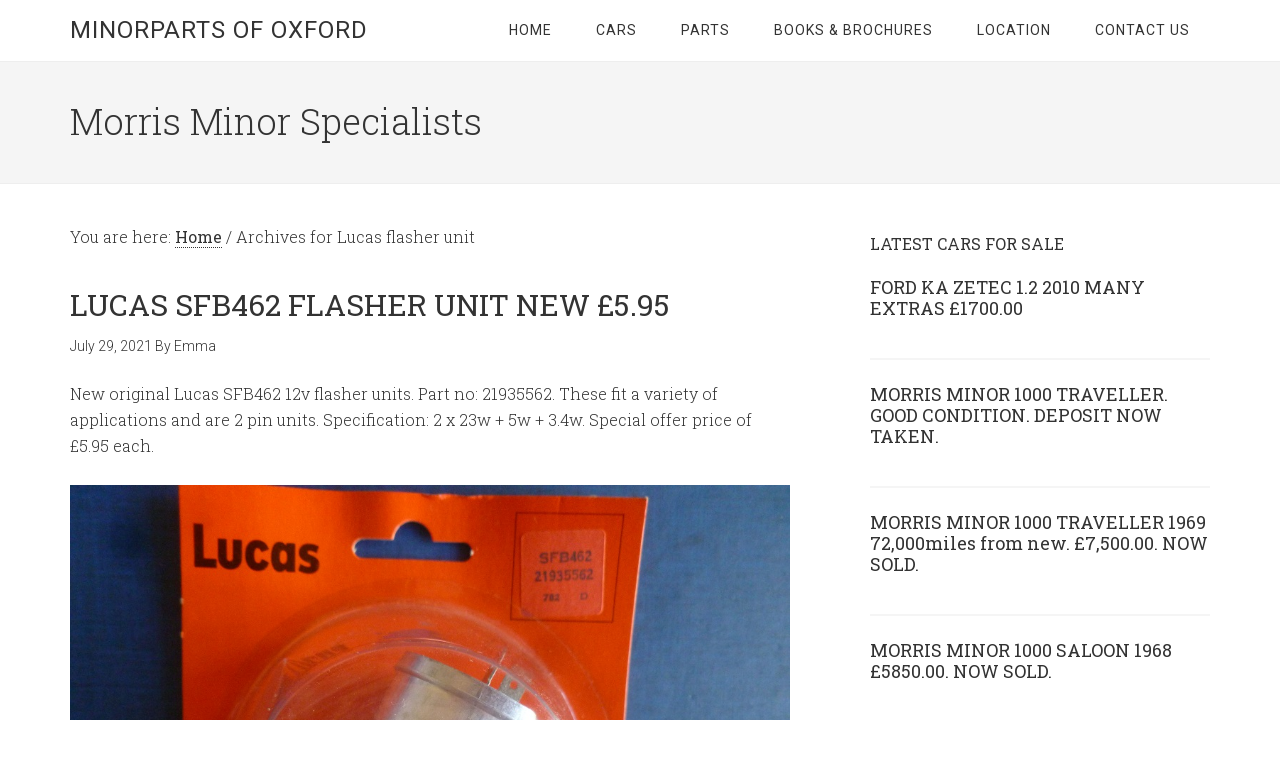

--- FILE ---
content_type: text/html; charset=UTF-8
request_url: https://minorpartsofoxford.co.uk/tag/lucas-flasher-unit/
body_size: 9180
content:
<!DOCTYPE html>
<html lang="en-GB">
<head >
<meta charset="UTF-8" />
		<meta name="robots" content="noindex" />
		<meta name="viewport" content="width=device-width, initial-scale=1" />
<title>Lucas flasher unit — Minorparts of Oxford</title>
<meta name='robots' content='max-image-preview:large' />
<link rel='dns-prefetch' href='//fonts.googleapis.com' />
<link rel='dns-prefetch' href='//s.w.org' />
<link rel="alternate" type="application/rss+xml" title="Minorparts of Oxford &raquo; Feed" href="https://minorpartsofoxford.co.uk/feed/" />
<link rel="alternate" type="application/rss+xml" title="Minorparts of Oxford &raquo; Comments Feed" href="https://minorpartsofoxford.co.uk/comments/feed/" />
<link rel="alternate" type="application/rss+xml" title="Minorparts of Oxford &raquo; Lucas flasher unit Tag Feed" href="https://minorpartsofoxford.co.uk/tag/lucas-flasher-unit/feed/" />
<link rel="canonical" href="https://minorpartsofoxford.co.uk/tag/lucas-flasher-unit/" />
<script type="text/javascript">
window._wpemojiSettings = {"baseUrl":"https:\/\/s.w.org\/images\/core\/emoji\/14.0.0\/72x72\/","ext":".png","svgUrl":"https:\/\/s.w.org\/images\/core\/emoji\/14.0.0\/svg\/","svgExt":".svg","source":{"concatemoji":"https:\/\/minorpartsofoxford.co.uk\/wp-includes\/js\/wp-emoji-release.min.js?ver=6.0.9"}};
/*! This file is auto-generated */
!function(e,a,t){var n,r,o,i=a.createElement("canvas"),p=i.getContext&&i.getContext("2d");function s(e,t){var a=String.fromCharCode,e=(p.clearRect(0,0,i.width,i.height),p.fillText(a.apply(this,e),0,0),i.toDataURL());return p.clearRect(0,0,i.width,i.height),p.fillText(a.apply(this,t),0,0),e===i.toDataURL()}function c(e){var t=a.createElement("script");t.src=e,t.defer=t.type="text/javascript",a.getElementsByTagName("head")[0].appendChild(t)}for(o=Array("flag","emoji"),t.supports={everything:!0,everythingExceptFlag:!0},r=0;r<o.length;r++)t.supports[o[r]]=function(e){if(!p||!p.fillText)return!1;switch(p.textBaseline="top",p.font="600 32px Arial",e){case"flag":return s([127987,65039,8205,9895,65039],[127987,65039,8203,9895,65039])?!1:!s([55356,56826,55356,56819],[55356,56826,8203,55356,56819])&&!s([55356,57332,56128,56423,56128,56418,56128,56421,56128,56430,56128,56423,56128,56447],[55356,57332,8203,56128,56423,8203,56128,56418,8203,56128,56421,8203,56128,56430,8203,56128,56423,8203,56128,56447]);case"emoji":return!s([129777,127995,8205,129778,127999],[129777,127995,8203,129778,127999])}return!1}(o[r]),t.supports.everything=t.supports.everything&&t.supports[o[r]],"flag"!==o[r]&&(t.supports.everythingExceptFlag=t.supports.everythingExceptFlag&&t.supports[o[r]]);t.supports.everythingExceptFlag=t.supports.everythingExceptFlag&&!t.supports.flag,t.DOMReady=!1,t.readyCallback=function(){t.DOMReady=!0},t.supports.everything||(n=function(){t.readyCallback()},a.addEventListener?(a.addEventListener("DOMContentLoaded",n,!1),e.addEventListener("load",n,!1)):(e.attachEvent("onload",n),a.attachEvent("onreadystatechange",function(){"complete"===a.readyState&&t.readyCallback()})),(e=t.source||{}).concatemoji?c(e.concatemoji):e.wpemoji&&e.twemoji&&(c(e.twemoji),c(e.wpemoji)))}(window,document,window._wpemojiSettings);
</script>
<style type="text/css">
img.wp-smiley,
img.emoji {
	display: inline !important;
	border: none !important;
	box-shadow: none !important;
	height: 1em !important;
	width: 1em !important;
	margin: 0 0.07em !important;
	vertical-align: -0.1em !important;
	background: none !important;
	padding: 0 !important;
}
</style>
	<link rel='stylesheet' id='minimum-pro-theme-css'  href='https://minorpartsofoxford.co.uk/wp-content/themes/minimum-pro/style.css?ver=3.2.1' type='text/css' media='all' />
<link rel='stylesheet' id='wp-block-library-css'  href='https://minorpartsofoxford.co.uk/wp-includes/css/dist/block-library/style.min.css?ver=6.0.9' type='text/css' media='all' />
<style id='global-styles-inline-css' type='text/css'>
body{--wp--preset--color--black: #000000;--wp--preset--color--cyan-bluish-gray: #abb8c3;--wp--preset--color--white: #ffffff;--wp--preset--color--pale-pink: #f78da7;--wp--preset--color--vivid-red: #cf2e2e;--wp--preset--color--luminous-vivid-orange: #ff6900;--wp--preset--color--luminous-vivid-amber: #fcb900;--wp--preset--color--light-green-cyan: #7bdcb5;--wp--preset--color--vivid-green-cyan: #00d084;--wp--preset--color--pale-cyan-blue: #8ed1fc;--wp--preset--color--vivid-cyan-blue: #0693e3;--wp--preset--color--vivid-purple: #9b51e0;--wp--preset--gradient--vivid-cyan-blue-to-vivid-purple: linear-gradient(135deg,rgba(6,147,227,1) 0%,rgb(155,81,224) 100%);--wp--preset--gradient--light-green-cyan-to-vivid-green-cyan: linear-gradient(135deg,rgb(122,220,180) 0%,rgb(0,208,130) 100%);--wp--preset--gradient--luminous-vivid-amber-to-luminous-vivid-orange: linear-gradient(135deg,rgba(252,185,0,1) 0%,rgba(255,105,0,1) 100%);--wp--preset--gradient--luminous-vivid-orange-to-vivid-red: linear-gradient(135deg,rgba(255,105,0,1) 0%,rgb(207,46,46) 100%);--wp--preset--gradient--very-light-gray-to-cyan-bluish-gray: linear-gradient(135deg,rgb(238,238,238) 0%,rgb(169,184,195) 100%);--wp--preset--gradient--cool-to-warm-spectrum: linear-gradient(135deg,rgb(74,234,220) 0%,rgb(151,120,209) 20%,rgb(207,42,186) 40%,rgb(238,44,130) 60%,rgb(251,105,98) 80%,rgb(254,248,76) 100%);--wp--preset--gradient--blush-light-purple: linear-gradient(135deg,rgb(255,206,236) 0%,rgb(152,150,240) 100%);--wp--preset--gradient--blush-bordeaux: linear-gradient(135deg,rgb(254,205,165) 0%,rgb(254,45,45) 50%,rgb(107,0,62) 100%);--wp--preset--gradient--luminous-dusk: linear-gradient(135deg,rgb(255,203,112) 0%,rgb(199,81,192) 50%,rgb(65,88,208) 100%);--wp--preset--gradient--pale-ocean: linear-gradient(135deg,rgb(255,245,203) 0%,rgb(182,227,212) 50%,rgb(51,167,181) 100%);--wp--preset--gradient--electric-grass: linear-gradient(135deg,rgb(202,248,128) 0%,rgb(113,206,126) 100%);--wp--preset--gradient--midnight: linear-gradient(135deg,rgb(2,3,129) 0%,rgb(40,116,252) 100%);--wp--preset--duotone--dark-grayscale: url('#wp-duotone-dark-grayscale');--wp--preset--duotone--grayscale: url('#wp-duotone-grayscale');--wp--preset--duotone--purple-yellow: url('#wp-duotone-purple-yellow');--wp--preset--duotone--blue-red: url('#wp-duotone-blue-red');--wp--preset--duotone--midnight: url('#wp-duotone-midnight');--wp--preset--duotone--magenta-yellow: url('#wp-duotone-magenta-yellow');--wp--preset--duotone--purple-green: url('#wp-duotone-purple-green');--wp--preset--duotone--blue-orange: url('#wp-duotone-blue-orange');--wp--preset--font-size--small: 13px;--wp--preset--font-size--medium: 20px;--wp--preset--font-size--large: 36px;--wp--preset--font-size--x-large: 42px;}.has-black-color{color: var(--wp--preset--color--black) !important;}.has-cyan-bluish-gray-color{color: var(--wp--preset--color--cyan-bluish-gray) !important;}.has-white-color{color: var(--wp--preset--color--white) !important;}.has-pale-pink-color{color: var(--wp--preset--color--pale-pink) !important;}.has-vivid-red-color{color: var(--wp--preset--color--vivid-red) !important;}.has-luminous-vivid-orange-color{color: var(--wp--preset--color--luminous-vivid-orange) !important;}.has-luminous-vivid-amber-color{color: var(--wp--preset--color--luminous-vivid-amber) !important;}.has-light-green-cyan-color{color: var(--wp--preset--color--light-green-cyan) !important;}.has-vivid-green-cyan-color{color: var(--wp--preset--color--vivid-green-cyan) !important;}.has-pale-cyan-blue-color{color: var(--wp--preset--color--pale-cyan-blue) !important;}.has-vivid-cyan-blue-color{color: var(--wp--preset--color--vivid-cyan-blue) !important;}.has-vivid-purple-color{color: var(--wp--preset--color--vivid-purple) !important;}.has-black-background-color{background-color: var(--wp--preset--color--black) !important;}.has-cyan-bluish-gray-background-color{background-color: var(--wp--preset--color--cyan-bluish-gray) !important;}.has-white-background-color{background-color: var(--wp--preset--color--white) !important;}.has-pale-pink-background-color{background-color: var(--wp--preset--color--pale-pink) !important;}.has-vivid-red-background-color{background-color: var(--wp--preset--color--vivid-red) !important;}.has-luminous-vivid-orange-background-color{background-color: var(--wp--preset--color--luminous-vivid-orange) !important;}.has-luminous-vivid-amber-background-color{background-color: var(--wp--preset--color--luminous-vivid-amber) !important;}.has-light-green-cyan-background-color{background-color: var(--wp--preset--color--light-green-cyan) !important;}.has-vivid-green-cyan-background-color{background-color: var(--wp--preset--color--vivid-green-cyan) !important;}.has-pale-cyan-blue-background-color{background-color: var(--wp--preset--color--pale-cyan-blue) !important;}.has-vivid-cyan-blue-background-color{background-color: var(--wp--preset--color--vivid-cyan-blue) !important;}.has-vivid-purple-background-color{background-color: var(--wp--preset--color--vivid-purple) !important;}.has-black-border-color{border-color: var(--wp--preset--color--black) !important;}.has-cyan-bluish-gray-border-color{border-color: var(--wp--preset--color--cyan-bluish-gray) !important;}.has-white-border-color{border-color: var(--wp--preset--color--white) !important;}.has-pale-pink-border-color{border-color: var(--wp--preset--color--pale-pink) !important;}.has-vivid-red-border-color{border-color: var(--wp--preset--color--vivid-red) !important;}.has-luminous-vivid-orange-border-color{border-color: var(--wp--preset--color--luminous-vivid-orange) !important;}.has-luminous-vivid-amber-border-color{border-color: var(--wp--preset--color--luminous-vivid-amber) !important;}.has-light-green-cyan-border-color{border-color: var(--wp--preset--color--light-green-cyan) !important;}.has-vivid-green-cyan-border-color{border-color: var(--wp--preset--color--vivid-green-cyan) !important;}.has-pale-cyan-blue-border-color{border-color: var(--wp--preset--color--pale-cyan-blue) !important;}.has-vivid-cyan-blue-border-color{border-color: var(--wp--preset--color--vivid-cyan-blue) !important;}.has-vivid-purple-border-color{border-color: var(--wp--preset--color--vivid-purple) !important;}.has-vivid-cyan-blue-to-vivid-purple-gradient-background{background: var(--wp--preset--gradient--vivid-cyan-blue-to-vivid-purple) !important;}.has-light-green-cyan-to-vivid-green-cyan-gradient-background{background: var(--wp--preset--gradient--light-green-cyan-to-vivid-green-cyan) !important;}.has-luminous-vivid-amber-to-luminous-vivid-orange-gradient-background{background: var(--wp--preset--gradient--luminous-vivid-amber-to-luminous-vivid-orange) !important;}.has-luminous-vivid-orange-to-vivid-red-gradient-background{background: var(--wp--preset--gradient--luminous-vivid-orange-to-vivid-red) !important;}.has-very-light-gray-to-cyan-bluish-gray-gradient-background{background: var(--wp--preset--gradient--very-light-gray-to-cyan-bluish-gray) !important;}.has-cool-to-warm-spectrum-gradient-background{background: var(--wp--preset--gradient--cool-to-warm-spectrum) !important;}.has-blush-light-purple-gradient-background{background: var(--wp--preset--gradient--blush-light-purple) !important;}.has-blush-bordeaux-gradient-background{background: var(--wp--preset--gradient--blush-bordeaux) !important;}.has-luminous-dusk-gradient-background{background: var(--wp--preset--gradient--luminous-dusk) !important;}.has-pale-ocean-gradient-background{background: var(--wp--preset--gradient--pale-ocean) !important;}.has-electric-grass-gradient-background{background: var(--wp--preset--gradient--electric-grass) !important;}.has-midnight-gradient-background{background: var(--wp--preset--gradient--midnight) !important;}.has-small-font-size{font-size: var(--wp--preset--font-size--small) !important;}.has-medium-font-size{font-size: var(--wp--preset--font-size--medium) !important;}.has-large-font-size{font-size: var(--wp--preset--font-size--large) !important;}.has-x-large-font-size{font-size: var(--wp--preset--font-size--x-large) !important;}
</style>
<link rel='stylesheet' id='foobox-free-min-css'  href='https://minorpartsofoxford.co.uk/wp-content/plugins/foobox-image-lightbox/free/css/foobox.free.min.css?ver=2.7.17' type='text/css' media='all' />
<link rel='stylesheet' id='contact-form-7-css'  href='https://minorpartsofoxford.co.uk/wp-content/plugins/contact-form-7/includes/css/styles.css?ver=5.4.1' type='text/css' media='all' />
<link rel='stylesheet' id='dashicons-css'  href='https://minorpartsofoxford.co.uk/wp-includes/css/dashicons.min.css?ver=6.0.9' type='text/css' media='all' />
<link rel='stylesheet' id='minimum-google-fonts-css'  href='//fonts.googleapis.com/css?family=Roboto%3A300%2C400%7CRoboto+Slab%3A300%2C400&#038;ver=3.2.1' type='text/css' media='all' />
<script type='text/javascript' src='https://minorpartsofoxford.co.uk/wp-includes/js/jquery/jquery.min.js?ver=3.6.0' id='jquery-core-js'></script>
<script type='text/javascript' src='https://minorpartsofoxford.co.uk/wp-includes/js/jquery/jquery-migrate.min.js?ver=3.3.2' id='jquery-migrate-js'></script>
<script type='text/javascript' src='https://minorpartsofoxford.co.uk/wp-content/themes/minimum-pro/js/responsive-menu.js?ver=1.0.0' id='minimum-responsive-menu-js'></script>
<script type='text/javascript' id='foobox-free-min-js-before'>
/* Run FooBox FREE (v2.7.17) */
var FOOBOX = window.FOOBOX = {
	ready: true,
	disableOthers: false,
	o: {wordpress: { enabled: true }, countMessage:'image %index of %total', excludes:'.fbx-link,.nofoobox,.nolightbox,a[href*="pinterest.com/pin/create/button/"]', affiliate : { enabled: false }},
	selectors: [
		".foogallery-container.foogallery-lightbox-foobox", ".foogallery-container.foogallery-lightbox-foobox-free", ".gallery", ".wp-block-gallery", ".wp-caption", ".wp-block-image", "a:has(img[class*=wp-image-])", ".post a:has(img[class*=wp-image-])", ".foobox"
	],
	pre: function( $ ){
		// Custom JavaScript (Pre)
		
	},
	post: function( $ ){
		// Custom JavaScript (Post)
		
		// Custom Captions Code
		
	},
	custom: function( $ ){
		// Custom Extra JS
		
	}
};
</script>
<script type='text/javascript' src='https://minorpartsofoxford.co.uk/wp-content/plugins/foobox-image-lightbox/free/js/foobox.free.min.js?ver=2.7.17' id='foobox-free-min-js'></script>
<link rel="https://api.w.org/" href="https://minorpartsofoxford.co.uk/wp-json/" /><link rel="alternate" type="application/json" href="https://minorpartsofoxford.co.uk/wp-json/wp/v2/tags/971" /><link rel="EditURI" type="application/rsd+xml" title="RSD" href="https://minorpartsofoxford.co.uk/xmlrpc.php?rsd" />
<link rel="icon" href="https://minorpartsofoxford.co.uk/wp-content/themes/minimum-pro/images/favicon.ico" />
</head>
<body class="archive tag tag-lucas-flasher-unit tag-971 custom-header content-sidebar genesis-breadcrumbs-visible genesis-footer-widgets-hidden" itemscope itemtype="https://schema.org/WebPage"><svg xmlns="http://www.w3.org/2000/svg" viewBox="0 0 0 0" width="0" height="0" focusable="false" role="none" style="visibility: hidden; position: absolute; left: -9999px; overflow: hidden;" ><defs><filter id="wp-duotone-dark-grayscale"><feColorMatrix color-interpolation-filters="sRGB" type="matrix" values=" .299 .587 .114 0 0 .299 .587 .114 0 0 .299 .587 .114 0 0 .299 .587 .114 0 0 " /><feComponentTransfer color-interpolation-filters="sRGB" ><feFuncR type="table" tableValues="0 0.49803921568627" /><feFuncG type="table" tableValues="0 0.49803921568627" /><feFuncB type="table" tableValues="0 0.49803921568627" /><feFuncA type="table" tableValues="1 1" /></feComponentTransfer><feComposite in2="SourceGraphic" operator="in" /></filter></defs></svg><svg xmlns="http://www.w3.org/2000/svg" viewBox="0 0 0 0" width="0" height="0" focusable="false" role="none" style="visibility: hidden; position: absolute; left: -9999px; overflow: hidden;" ><defs><filter id="wp-duotone-grayscale"><feColorMatrix color-interpolation-filters="sRGB" type="matrix" values=" .299 .587 .114 0 0 .299 .587 .114 0 0 .299 .587 .114 0 0 .299 .587 .114 0 0 " /><feComponentTransfer color-interpolation-filters="sRGB" ><feFuncR type="table" tableValues="0 1" /><feFuncG type="table" tableValues="0 1" /><feFuncB type="table" tableValues="0 1" /><feFuncA type="table" tableValues="1 1" /></feComponentTransfer><feComposite in2="SourceGraphic" operator="in" /></filter></defs></svg><svg xmlns="http://www.w3.org/2000/svg" viewBox="0 0 0 0" width="0" height="0" focusable="false" role="none" style="visibility: hidden; position: absolute; left: -9999px; overflow: hidden;" ><defs><filter id="wp-duotone-purple-yellow"><feColorMatrix color-interpolation-filters="sRGB" type="matrix" values=" .299 .587 .114 0 0 .299 .587 .114 0 0 .299 .587 .114 0 0 .299 .587 .114 0 0 " /><feComponentTransfer color-interpolation-filters="sRGB" ><feFuncR type="table" tableValues="0.54901960784314 0.98823529411765" /><feFuncG type="table" tableValues="0 1" /><feFuncB type="table" tableValues="0.71764705882353 0.25490196078431" /><feFuncA type="table" tableValues="1 1" /></feComponentTransfer><feComposite in2="SourceGraphic" operator="in" /></filter></defs></svg><svg xmlns="http://www.w3.org/2000/svg" viewBox="0 0 0 0" width="0" height="0" focusable="false" role="none" style="visibility: hidden; position: absolute; left: -9999px; overflow: hidden;" ><defs><filter id="wp-duotone-blue-red"><feColorMatrix color-interpolation-filters="sRGB" type="matrix" values=" .299 .587 .114 0 0 .299 .587 .114 0 0 .299 .587 .114 0 0 .299 .587 .114 0 0 " /><feComponentTransfer color-interpolation-filters="sRGB" ><feFuncR type="table" tableValues="0 1" /><feFuncG type="table" tableValues="0 0.27843137254902" /><feFuncB type="table" tableValues="0.5921568627451 0.27843137254902" /><feFuncA type="table" tableValues="1 1" /></feComponentTransfer><feComposite in2="SourceGraphic" operator="in" /></filter></defs></svg><svg xmlns="http://www.w3.org/2000/svg" viewBox="0 0 0 0" width="0" height="0" focusable="false" role="none" style="visibility: hidden; position: absolute; left: -9999px; overflow: hidden;" ><defs><filter id="wp-duotone-midnight"><feColorMatrix color-interpolation-filters="sRGB" type="matrix" values=" .299 .587 .114 0 0 .299 .587 .114 0 0 .299 .587 .114 0 0 .299 .587 .114 0 0 " /><feComponentTransfer color-interpolation-filters="sRGB" ><feFuncR type="table" tableValues="0 0" /><feFuncG type="table" tableValues="0 0.64705882352941" /><feFuncB type="table" tableValues="0 1" /><feFuncA type="table" tableValues="1 1" /></feComponentTransfer><feComposite in2="SourceGraphic" operator="in" /></filter></defs></svg><svg xmlns="http://www.w3.org/2000/svg" viewBox="0 0 0 0" width="0" height="0" focusable="false" role="none" style="visibility: hidden; position: absolute; left: -9999px; overflow: hidden;" ><defs><filter id="wp-duotone-magenta-yellow"><feColorMatrix color-interpolation-filters="sRGB" type="matrix" values=" .299 .587 .114 0 0 .299 .587 .114 0 0 .299 .587 .114 0 0 .299 .587 .114 0 0 " /><feComponentTransfer color-interpolation-filters="sRGB" ><feFuncR type="table" tableValues="0.78039215686275 1" /><feFuncG type="table" tableValues="0 0.94901960784314" /><feFuncB type="table" tableValues="0.35294117647059 0.47058823529412" /><feFuncA type="table" tableValues="1 1" /></feComponentTransfer><feComposite in2="SourceGraphic" operator="in" /></filter></defs></svg><svg xmlns="http://www.w3.org/2000/svg" viewBox="0 0 0 0" width="0" height="0" focusable="false" role="none" style="visibility: hidden; position: absolute; left: -9999px; overflow: hidden;" ><defs><filter id="wp-duotone-purple-green"><feColorMatrix color-interpolation-filters="sRGB" type="matrix" values=" .299 .587 .114 0 0 .299 .587 .114 0 0 .299 .587 .114 0 0 .299 .587 .114 0 0 " /><feComponentTransfer color-interpolation-filters="sRGB" ><feFuncR type="table" tableValues="0.65098039215686 0.40392156862745" /><feFuncG type="table" tableValues="0 1" /><feFuncB type="table" tableValues="0.44705882352941 0.4" /><feFuncA type="table" tableValues="1 1" /></feComponentTransfer><feComposite in2="SourceGraphic" operator="in" /></filter></defs></svg><svg xmlns="http://www.w3.org/2000/svg" viewBox="0 0 0 0" width="0" height="0" focusable="false" role="none" style="visibility: hidden; position: absolute; left: -9999px; overflow: hidden;" ><defs><filter id="wp-duotone-blue-orange"><feColorMatrix color-interpolation-filters="sRGB" type="matrix" values=" .299 .587 .114 0 0 .299 .587 .114 0 0 .299 .587 .114 0 0 .299 .587 .114 0 0 " /><feComponentTransfer color-interpolation-filters="sRGB" ><feFuncR type="table" tableValues="0.098039215686275 1" /><feFuncG type="table" tableValues="0 0.66274509803922" /><feFuncB type="table" tableValues="0.84705882352941 0.41960784313725" /><feFuncA type="table" tableValues="1 1" /></feComponentTransfer><feComposite in2="SourceGraphic" operator="in" /></filter></defs></svg><div class="site-container"><header class="site-header" itemscope itemtype="https://schema.org/WPHeader"><div class="wrap"><div class="title-area"><p class="site-title" itemprop="headline"><a href="https://minorpartsofoxford.co.uk/">Minorparts of Oxford</a></p></div><div class="widget-area header-widget-area"><section id="nav_menu-4" class="widget widget_nav_menu"><div class="widget-wrap"><nav class="nav-header" itemscope itemtype="https://schema.org/SiteNavigationElement"><ul id="menu-primary" class="menu genesis-nav-menu"><li id="menu-item-712" class="menu-item menu-item-type-post_type menu-item-object-page menu-item-home menu-item-712"><a href="https://minorpartsofoxford.co.uk/" itemprop="url"><span itemprop="name">Home</span></a></li>
<li id="menu-item-711" class="menu-item menu-item-type-post_type menu-item-object-page menu-item-711"><a href="https://minorpartsofoxford.co.uk/cars-for-sale/" itemprop="url"><span itemprop="name">Cars</span></a></li>
<li id="menu-item-781" class="menu-item menu-item-type-taxonomy menu-item-object-category menu-item-781"><a href="https://minorpartsofoxford.co.uk/category/parts-for-sale/" itemprop="url"><span itemprop="name">Parts</span></a></li>
<li id="menu-item-1982" class="menu-item menu-item-type-post_type menu-item-object-page menu-item-1982"><a href="https://minorpartsofoxford.co.uk/books-brochures/" itemprop="url"><span itemprop="name">Books &#038; Brochures</span></a></li>
<li id="menu-item-708" class="menu-item menu-item-type-post_type menu-item-object-page menu-item-708"><a href="https://minorpartsofoxford.co.uk/location/" itemprop="url"><span itemprop="name">Location</span></a></li>
<li id="menu-item-709" class="menu-item menu-item-type-post_type menu-item-object-page menu-item-709"><a href="https://minorpartsofoxford.co.uk/contact-us/" itemprop="url"><span itemprop="name">Contact Us</span></a></li>
</ul></nav></div></section>
</div></div></header><div class="site-tagline"><div class="wrap"><div class="site-tagline-left"><p class="site-description" itemprop="description">Morris Minor Specialists</p></div><div class="site-tagline-right"></div></div></div><div class="site-inner"><div class="wrap"><div class="content-sidebar-wrap"><main class="content"><div class="breadcrumb" itemscope itemtype="https://schema.org/BreadcrumbList">You are here: <span class="breadcrumb-link-wrap" itemprop="itemListElement" itemscope itemtype="https://schema.org/ListItem"><a class="breadcrumb-link" href="https://minorpartsofoxford.co.uk/" itemprop="item"><span class="breadcrumb-link-text-wrap" itemprop="name">Home</span></a><meta itemprop="position" content="1"></span> <span aria-label="breadcrumb separator">/</span> Archives for Lucas flasher unit</div><article class="post-2781 post type-post status-publish format-standard category-parts-for-sale tag-2-pin-flasher-unit tag-lucas-21935562 tag-lucas-flasher-unit tag-lucas-sfb-462-flasher-unit tag-lucas-sfb462 entry" aria-label="LUCAS SFB462 FLASHER UNIT NEW £5.95" itemscope itemtype="https://schema.org/CreativeWork"><header class="entry-header"><h2 class="entry-title" itemprop="headline"><a class="entry-title-link" rel="bookmark" href="https://minorpartsofoxford.co.uk/lucas-sfb462-flasher-unit-new-5-95/">LUCAS SFB462 FLASHER UNIT NEW £5.95</a></h2>
<p class="entry-meta"><time class="entry-time" itemprop="datePublished" datetime="2021-07-29T10:04:54+01:00">July 29, 2021</time> By <span class="entry-author" itemprop="author" itemscope itemtype="https://schema.org/Person"><a href="https://minorpartsofoxford.co.uk/author/pauline/" class="entry-author-link" rel="author" itemprop="url"><span class="entry-author-name" itemprop="name">Emma</span></a></span>  </p></header><div class="entry-content" itemprop="text">
<p>New original Lucas SFB462 12v flasher units. Part no: 21935562. These fit a variety of applications and are 2 pin units.  Specification:  2 x 23w + 5w + 3.4w.  Special offer price of £5.95 each.</p>



<figure class="wp-block-image size-large"><a href="https://minorpartsofoxford.co.uk/wp-content/uploads/2021/07/Lucas-SFB462.jpg"><img width="1014" height="761" src="https://minorpartsofoxford.co.uk/wp-content/uploads/2021/07/Lucas-SFB462.jpg" alt="" class="wp-image-2782" srcset="https://minorpartsofoxford.co.uk/wp-content/uploads/2021/07/Lucas-SFB462.jpg 1014w, https://minorpartsofoxford.co.uk/wp-content/uploads/2021/07/Lucas-SFB462-300x225.jpg 300w, https://minorpartsofoxford.co.uk/wp-content/uploads/2021/07/Lucas-SFB462-768x576.jpg 768w" sizes="(max-width: 1014px) 100vw, 1014px" /></a></figure>
</div><footer class="entry-footer"><p class="entry-meta"><span class="entry-categories">Filed Under: <a href="https://minorpartsofoxford.co.uk/category/parts-for-sale/" rel="category tag">Parts for Sale</a></span> <span class="entry-tags">Tagged With: <a href="https://minorpartsofoxford.co.uk/tag/2-pin-flasher-unit/" rel="tag">2 pin flasher unit</a>, <a href="https://minorpartsofoxford.co.uk/tag/lucas-21935562/" rel="tag">Lucas 21935562</a>, <a href="https://minorpartsofoxford.co.uk/tag/lucas-flasher-unit/" rel="tag">Lucas flasher unit</a>, <a href="https://minorpartsofoxford.co.uk/tag/lucas-sfb-462-flasher-unit/" rel="tag">Lucas SFB 462 flasher unit</a>, <a href="https://minorpartsofoxford.co.uk/tag/lucas-sfb462/" rel="tag">Lucas SFB462</a></span></p></footer></article></main><aside class="sidebar sidebar-primary widget-area" role="complementary" aria-label="Primary Sidebar" itemscope itemtype="https://schema.org/WPSideBar"><section id="featured-post-3" class="widget featured-content featuredpost"><div class="widget-wrap"><h4 class="widget-title widgettitle">Latest Cars for Sale</h4>
<article class="post-3857 post type-post status-publish format-standard category-cars-for-sale tag-cheap-car-for-sale tag-ford-ka-for-sale tag-ideal-first-car tag-ideal-second-car entry" aria-label="FORD KA ZETEC 1.2 2010 MANY EXTRAS £1700.00"><header class="entry-header"><h2 class="entry-title" itemprop="headline"><a href="https://minorpartsofoxford.co.uk/ford-ka-zetec-1-2-2010-many-extras-1700-00/">FORD KA ZETEC 1.2 2010 MANY EXTRAS £1700.00</a></h2></header></article><article class="post-3824 post type-post status-publish format-standard category-cars-for-sale tag-almond-green-traveller tag-morris-1000-traveller tag-morris-minor-1000-traveller-for-sale tag-morris-minor-traveller-for-sale entry" aria-label="MORRIS MINOR 1000 TRAVELLER. GOOD CONDITION.  DEPOSIT NOW TAKEN."><header class="entry-header"><h2 class="entry-title" itemprop="headline"><a href="https://minorpartsofoxford.co.uk/morris-minor-1000-traveller-good-condition/">MORRIS MINOR 1000 TRAVELLER. GOOD CONDITION.  DEPOSIT NOW TAKEN.</a></h2></header></article><article class="post-3548 post type-post status-publish format-standard category-cars-for-sale tag-minor-1000-traveller-for-sale tag-morris-minor-traveller-for-sale tag-morris-traveller-for-sale tag-smoke-grey entry" aria-label="MORRIS MINOR 1000 TRAVELLER 1969  72,000miles from new.  £7,500.00.  NOW SOLD."><header class="entry-header"><h2 class="entry-title" itemprop="headline"><a href="https://minorpartsofoxford.co.uk/morris-minor-1000-traveller-1969-72000miles-from-new-7250-00/">MORRIS MINOR 1000 TRAVELLER 1969  72,000miles from new.  £7,500.00.  NOW SOLD.</a></h2></header></article><article class="post-3472 post type-post status-publish format-standard category-cars-for-sale tag-morris-minor-1000-for-sale tag-morris-minor-1000-5850-00 tag-morris-minor-for-sale tag-white-morris-minor entry" aria-label="MORRIS MINOR 1000 SALOON 1968 £5850.00.  NOW SOLD."><header class="entry-header"><h2 class="entry-title" itemprop="headline"><a href="https://minorpartsofoxford.co.uk/morris-minor-1000-saloon-1968-5850-00/">MORRIS MINOR 1000 SALOON 1968 £5850.00.  NOW SOLD.</a></h2></header></article><article class="post-3452 post type-post status-publish format-standard category-cars-for-sale tag-morris-minor-1000-traveller-for-sale tag-morris-minor-traveller-for-sale tag-morris-traveller-for-sale tag-morris-traveller-old-english-white entry" aria-label="MORRIS MINOR 1000 TRAVELLER 1969. WHITE.  RED INTERIOR.  £12,500.  NOW SOLD."><header class="entry-header"><h2 class="entry-title" itemprop="headline"><a href="https://minorpartsofoxford.co.uk/morris-minor-1000-traveller-1969-old-english-white-red-interior-12500/">MORRIS MINOR 1000 TRAVELLER 1969. WHITE.  RED INTERIOR.  £12,500.  NOW SOLD.</a></h2></header></article></div></section>
<section id="featured-post-4" class="widget featured-content featuredpost"><div class="widget-wrap"><h4 class="widget-title widgettitle">Car Parts for Sale</h4>
<article class="post-3851 post type-post status-publish format-standard category-parts-for-sale tag-cherokee-red tag-light-blue tag-limeflower tag-porcelain-green tag-smoke-grey entry" aria-label="MORRIS MINOR 1000 INTERIOR DOOR CARDS"><header class="entry-header"><h2 class="entry-title" itemprop="headline"><a href="https://minorpartsofoxford.co.uk/morris-minor-1000-door-cards/">MORRIS MINOR 1000 INTERIOR DOOR CARDS</a></h2></header></article><article class="post-3385 post type-post status-publish format-standard category-parts-for-sale tag-morris-minor-1000-interior-trim-panels tag-morris-minor-1000-rear-quarter-panels tag-morris-minor-1000-rear-quarter-trim-panels tag-morris-minor-trim-panels tag-porcelain-green entry" aria-label="REAR QUARTER INTERIOR TRIM PANELS. SALOON AND TRAVELLER MODELS."><header class="entry-header"><h2 class="entry-title" itemprop="headline"><a href="https://minorpartsofoxford.co.uk/rear-quarter-interior-trim-panels/">REAR QUARTER INTERIOR TRIM PANELS. SALOON AND TRAVELLER MODELS.</a></h2></header></article><article class="post-2660 post type-post status-publish format-standard category-parts-for-sale tag-austin-a35-door-pulls tag-cherokee-red tag-morris-minor-black-door-pulls tag-morris-minor-blue-door-pulls tag-morris-minor-door-pulls tag-morris-minor-doorpulls tag-morris-minor-green-door-pulls tag-morris-minor-red-door-pulls tag-morris-minor-vinyl-door-pulls tag-porcelain-green entry" aria-label="MORRIS MINOR 1000 DOOR PULLS HALF PRICE FROM £8.00"><header class="entry-header"><h2 class="entry-title" itemprop="headline"><a href="https://minorpartsofoxford.co.uk/morris-minor-1000-vinyl-door-pulls-half-price/">MORRIS MINOR 1000 DOOR PULLS HALF PRICE FROM £8.00</a></h2></header></article><article class="post-3757 post type-post status-publish format-standard category-parts-for-sale tag-morris-minor-bumper-bar tag-morris-minor-bumper-spring-bar tag-morris-minor-rear-bumper-bracket tag-morris-minor-rear-bumper-spring-bar entry" aria-label="MORRIS MINOR BUMPER BRACKETS AND SPRING BARS."><header class="entry-header"><h2 class="entry-title" itemprop="headline"><a href="https://minorpartsofoxford.co.uk/morris-minor-bumper-brackets-and-spring-bars/">MORRIS MINOR BUMPER BRACKETS AND SPRING BARS.</a></h2></header></article><article class="post-2731 post type-post status-publish format-standard category-parts-for-sale tag-morris-minor-bumper tag-morris-minor-front-bumper tag-morris-minor-front-panel tag-morris-minor-grille tag-morris-minor-rear-bumper entry" aria-label="MORRIS MINOR 1000 SECONDHAND FRONT BUMPER,  REAR BUMPER and FRONT PANEL."><header class="entry-header"><h2 class="entry-title" itemprop="headline"><a href="https://minorpartsofoxford.co.uk/morris-minor-1000-secondhand-front-bumper-rear-bumper-and-front-panel/">MORRIS MINOR 1000 SECONDHAND FRONT BUMPER,  REAR BUMPER and FRONT PANEL.</a></h2></header></article></div></section>
<section id="tag_cloud-3" class="widget widget_tag_cloud"><div class="widget-wrap"><h4 class="widget-title widgettitle">Tags</h4>
<div class="tagcloud"><a href="https://minorpartsofoxford.co.uk/tag/6-volt-trafficators/" class="tag-cloud-link tag-link-162 tag-link-position-1" style="font-size: 11.6pt;" aria-label="6 volt trafficators (2 items)">6 volt trafficators</a>
<a href="https://minorpartsofoxford.co.uk/tag/austin-healey-sprite-workshop-manual/" class="tag-cloud-link tag-link-1030 tag-link-position-2" style="font-size: 11.6pt;" aria-label="Austin Healey Sprite workshop manual (2 items)">Austin Healey Sprite workshop manual</a>
<a href="https://minorpartsofoxford.co.uk/tag/banjo-steering-wheel/" class="tag-cloud-link tag-link-571 tag-link-position-3" style="font-size: 14pt;" aria-label="Banjo steering wheel (3 items)">Banjo steering wheel</a>
<a href="https://minorpartsofoxford.co.uk/tag/bmc-ignition-switch/" class="tag-cloud-link tag-link-904 tag-link-position-4" style="font-size: 8pt;" aria-label="BMC ignition switch (1 item)">BMC ignition switch</a>
<a href="https://minorpartsofoxford.co.uk/tag/bmc-workshop-manual/" class="tag-cloud-link tag-link-311 tag-link-position-5" style="font-size: 11.6pt;" aria-label="BMC workshop manual (2 items)">BMC workshop manual</a>
<a href="https://minorpartsofoxford.co.uk/tag/cherokee-red/" class="tag-cloud-link tag-link-863 tag-link-position-6" style="font-size: 14pt;" aria-label="Cherokee Red (3 items)">Cherokee Red</a>
<a href="https://minorpartsofoxford.co.uk/tag/desmo-boomerang/" class="tag-cloud-link tag-link-123 tag-link-position-7" style="font-size: 11.6pt;" aria-label="desmo boomerang (2 items)">desmo boomerang</a>
<a href="https://minorpartsofoxford.co.uk/tag/desmo-wing-mirror/" class="tag-cloud-link tag-link-13 tag-link-position-8" style="font-size: 11.6pt;" aria-label="Desmo Wing Mirror (2 items)">Desmo Wing Mirror</a>
<a href="https://minorpartsofoxford.co.uk/tag/desmo-wing-mirrors/" class="tag-cloud-link tag-link-509 tag-link-position-9" style="font-size: 11.6pt;" aria-label="Desmo wing mirrors (2 items)">Desmo wing mirrors</a>
<a href="https://minorpartsofoxford.co.uk/tag/lucas/" class="tag-cloud-link tag-link-7 tag-link-position-10" style="font-size: 14pt;" aria-label="Lucas (3 items)">Lucas</a>
<a href="https://minorpartsofoxford.co.uk/tag/lucas-ignition-switch/" class="tag-cloud-link tag-link-902 tag-link-position-11" style="font-size: 8pt;" aria-label="Lucas ignition switch (1 item)">Lucas ignition switch</a>
<a href="https://minorpartsofoxford.co.uk/tag/lucas-se100-trafficator/" class="tag-cloud-link tag-link-154 tag-link-position-12" style="font-size: 11.6pt;" aria-label="lucas se100 trafficator (2 items)">lucas se100 trafficator</a>
<a href="https://minorpartsofoxford.co.uk/tag/lucas-semaphore/" class="tag-cloud-link tag-link-889 tag-link-position-13" style="font-size: 11.6pt;" aria-label="Lucas semaphore (2 items)">Lucas semaphore</a>
<a href="https://minorpartsofoxford.co.uk/tag/lucas-sf35-semaphore/" class="tag-cloud-link tag-link-918 tag-link-position-14" style="font-size: 11.6pt;" aria-label="Lucas SF35 semaphore (2 items)">Lucas SF35 semaphore</a>
<a href="https://minorpartsofoxford.co.uk/tag/lucas-sf35-trafficator/" class="tag-cloud-link tag-link-917 tag-link-position-15" style="font-size: 11.6pt;" aria-label="Lucas SF35 Trafficator (2 items)">Lucas SF35 Trafficator</a>
<a href="https://minorpartsofoxford.co.uk/tag/lucas-sf40l90/" class="tag-cloud-link tag-link-888 tag-link-position-16" style="font-size: 8pt;" aria-label="Lucas SF40L90 (1 item)">Lucas SF40L90</a>
<a href="https://minorpartsofoxford.co.uk/tag/lucas-trafficator/" class="tag-cloud-link tag-link-155 tag-link-position-17" style="font-size: 11.6pt;" aria-label="lucas trafficator (2 items)">lucas trafficator</a>
<a href="https://minorpartsofoxford.co.uk/tag/mini-rear-ashtray/" class="tag-cloud-link tag-link-959 tag-link-position-18" style="font-size: 8pt;" aria-label="Mini rear ashtray (1 item)">Mini rear ashtray</a>
<a href="https://minorpartsofoxford.co.uk/tag/minor-1000-traveller-for-sale/" class="tag-cloud-link tag-link-382 tag-link-position-19" style="font-size: 14pt;" aria-label="Minor 1000 traveller for sale (3 items)">Minor 1000 traveller for sale</a>
<a href="https://minorpartsofoxford.co.uk/tag/morris-ignition-switch/" class="tag-cloud-link tag-link-903 tag-link-position-20" style="font-size: 8pt;" aria-label="Morris ignition switch (1 item)">Morris ignition switch</a>
<a href="https://minorpartsofoxford.co.uk/tag/morris-minor-1000/" class="tag-cloud-link tag-link-28 tag-link-position-21" style="font-size: 19pt;" aria-label="Morris Minor 1000 (6 items)">Morris Minor 1000</a>
<a href="https://minorpartsofoxford.co.uk/tag/morris-minor-1000-for-sale/" class="tag-cloud-link tag-link-52 tag-link-position-22" style="font-size: 21pt;" aria-label="Morris Minor 1000 for sale (8 items)">Morris Minor 1000 for sale</a>
<a href="https://minorpartsofoxford.co.uk/tag/morris-minor-1000-heater-control/" class="tag-cloud-link tag-link-901 tag-link-position-23" style="font-size: 8pt;" aria-label="Morris Minor 1000 heater control (1 item)">Morris Minor 1000 heater control</a>
<a href="https://minorpartsofoxford.co.uk/tag/morris-minor-1000-traveller-for-sale/" class="tag-cloud-link tag-link-234 tag-link-position-24" style="font-size: 19pt;" aria-label="Morris Minor 1000 Traveller for sale (6 items)">Morris Minor 1000 Traveller for sale</a>
<a href="https://minorpartsofoxford.co.uk/tag/morris-minor-banjo-steering-wheel/" class="tag-cloud-link tag-link-588 tag-link-position-25" style="font-size: 11.6pt;" aria-label="Morris Minor banjo steering wheel (2 items)">Morris Minor banjo steering wheel</a>
<a href="https://minorpartsofoxford.co.uk/tag/morris-minor-differential/" class="tag-cloud-link tag-link-243 tag-link-position-26" style="font-size: 11.6pt;" aria-label="Morris Minor differential (2 items)">Morris Minor differential</a>
<a href="https://minorpartsofoxford.co.uk/tag/morris-minor-door-handle/" class="tag-cloud-link tag-link-79 tag-link-position-27" style="font-size: 11.6pt;" aria-label="Morris minor door handle (2 items)">Morris minor door handle</a>
<a href="https://minorpartsofoxford.co.uk/tag/morris-minor-for-sale/" class="tag-cloud-link tag-link-89 tag-link-position-28" style="font-size: 21pt;" aria-label="morris minor for sale (8 items)">morris minor for sale</a>
<a href="https://minorpartsofoxford.co.uk/tag/morris-minor-front-panel/" class="tag-cloud-link tag-link-963 tag-link-position-29" style="font-size: 14pt;" aria-label="Morris Minor front panel (3 items)">Morris Minor front panel</a>
<a href="https://minorpartsofoxford.co.uk/tag/morris-minor-grille/" class="tag-cloud-link tag-link-964 tag-link-position-30" style="font-size: 14pt;" aria-label="Morris Minor grille (3 items)">Morris Minor grille</a>
<a href="https://minorpartsofoxford.co.uk/tag/morris-minor-handbrake/" class="tag-cloud-link tag-link-574 tag-link-position-31" style="font-size: 11.6pt;" aria-label="Morris Minor handbrake (2 items)">Morris Minor handbrake</a>
<a href="https://minorpartsofoxford.co.uk/tag/morris-minor-heater-cable/" class="tag-cloud-link tag-link-900 tag-link-position-32" style="font-size: 8pt;" aria-label="Morris Minor heater cable (1 item)">Morris Minor heater cable</a>
<a href="https://minorpartsofoxford.co.uk/tag/morris-minor-ignition-switch/" class="tag-cloud-link tag-link-905 tag-link-position-33" style="font-size: 8pt;" aria-label="Morris Minor ignition switch (1 item)">Morris Minor ignition switch</a>
<a href="https://minorpartsofoxford.co.uk/tag/morris-minor-radiator-mounting-panel/" class="tag-cloud-link tag-link-1094 tag-link-position-34" style="font-size: 11.6pt;" aria-label="Morris Minor radiator mounting panel (2 items)">Morris Minor radiator mounting panel</a>
<a href="https://minorpartsofoxford.co.uk/tag/morris-minor-steering-wheel/" class="tag-cloud-link tag-link-570 tag-link-position-35" style="font-size: 11.6pt;" aria-label="Morris Minor steering wheel (2 items)">Morris Minor steering wheel</a>
<a href="https://minorpartsofoxford.co.uk/tag/morris-minor-traveller-for-sale/" class="tag-cloud-link tag-link-66 tag-link-position-36" style="font-size: 21pt;" aria-label="morris minor traveller for sale (8 items)">morris minor traveller for sale</a>
<a href="https://minorpartsofoxford.co.uk/tag/morris-minor-wing-mirror/" class="tag-cloud-link tag-link-122 tag-link-position-37" style="font-size: 11.6pt;" aria-label="morris minor wing mirror (2 items)">morris minor wing mirror</a>
<a href="https://minorpartsofoxford.co.uk/tag/morris-traveller/" class="tag-cloud-link tag-link-85 tag-link-position-38" style="font-size: 16pt;" aria-label="Morris Traveller (4 items)">Morris Traveller</a>
<a href="https://minorpartsofoxford.co.uk/tag/morris-traveller-for-sale/" class="tag-cloud-link tag-link-149 tag-link-position-39" style="font-size: 22pt;" aria-label="morris traveller for sale (9 items)">morris traveller for sale</a>
<a href="https://minorpartsofoxford.co.uk/tag/porcelain-green/" class="tag-cloud-link tag-link-335 tag-link-position-40" style="font-size: 14pt;" aria-label="Porcelain Green (3 items)">Porcelain Green</a>
<a href="https://minorpartsofoxford.co.uk/tag/riley-trafficator/" class="tag-cloud-link tag-link-329 tag-link-position-41" style="font-size: 11.6pt;" aria-label="Riley trafficator (2 items)">Riley trafficator</a>
<a href="https://minorpartsofoxford.co.uk/tag/smoke-grey/" class="tag-cloud-link tag-link-236 tag-link-position-42" style="font-size: 16pt;" aria-label="Smoke Grey (4 items)">Smoke Grey</a>
<a href="https://minorpartsofoxford.co.uk/tag/sprite-workshop-manual/" class="tag-cloud-link tag-link-1031 tag-link-position-43" style="font-size: 11.6pt;" aria-label="Sprite workshop manual (2 items)">Sprite workshop manual</a>
<a href="https://minorpartsofoxford.co.uk/tag/tex-trafficators/" class="tag-cloud-link tag-link-365 tag-link-position-44" style="font-size: 11.6pt;" aria-label="Tex trafficators (2 items)">Tex trafficators</a>
<a href="https://minorpartsofoxford.co.uk/tag/wolseley-trafficator/" class="tag-cloud-link tag-link-368 tag-link-position-45" style="font-size: 11.6pt;" aria-label="Wolseley trafficator (2 items)">Wolseley trafficator</a></div>
</div></section>
</aside></div></div></div><footer class="site-footer" itemscope itemtype="https://schema.org/WPFooter"><div class="wrap"><p>Copyright &#x000A9;&nbsp;2024 Minorparts of Oxford</p></div></footer></div><script type='text/javascript' src='https://minorpartsofoxford.co.uk/wp-includes/js/dist/vendor/regenerator-runtime.min.js?ver=0.13.9' id='regenerator-runtime-js'></script>
<script type='text/javascript' src='https://minorpartsofoxford.co.uk/wp-includes/js/dist/vendor/wp-polyfill.min.js?ver=3.15.0' id='wp-polyfill-js'></script>
<script type='text/javascript' id='contact-form-7-js-extra'>
/* <![CDATA[ */
var wpcf7 = {"api":{"root":"https:\/\/minorpartsofoxford.co.uk\/wp-json\/","namespace":"contact-form-7\/v1"}};
/* ]]> */
</script>
<script type='text/javascript' src='https://minorpartsofoxford.co.uk/wp-content/plugins/contact-form-7/includes/js/index.js?ver=5.4.1' id='contact-form-7-js'></script>
</body></html><!-- WP Fastest Cache file was created in 0.073533058166504 seconds, on 15-07-24 15:46:02 --><!-- via php -->